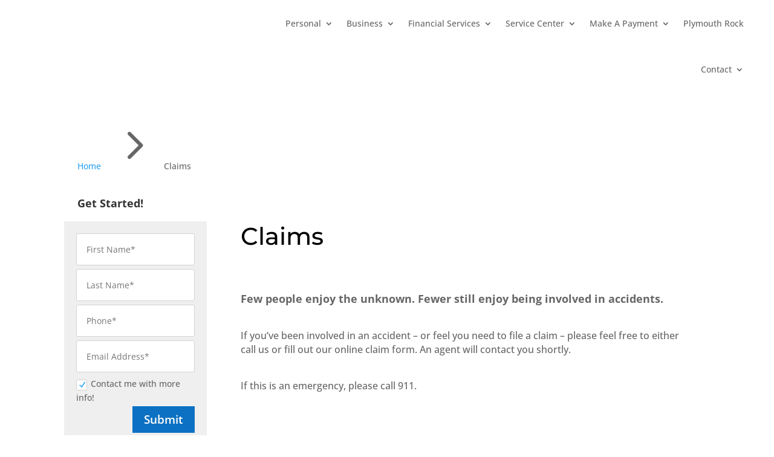

--- FILE ---
content_type: text/css
request_url: https://downeyinsurance.com/wp-content/et-cache/2041/et-core-unified-2041.min.css?ver=1768900583
body_size: 850
content:
#et_mobile_nav_menu .mobile_nav.opened .mobile_menu_bar::before,.et_pb_module.et_pb_menu .et_mobile_nav_menu .mobile_nav.opened .mobile_menu_bar::before{content:'\4d'}.et-menu-nav li.mega-menu>ul{padding:30px 150px}ul.et_mobile_menu li.menu-item-has-children .mobile-toggle,ul.et_mobile_menu li.page_item_has_children .mobile-toggle,.et-db #et-boc .et-l ul.et_mobile_menu li.menu-item-has-children .mobile-toggle,.et-db #et-boc .et-l ul.et_mobile_menu li.page_item_has_children .mobile-toggle{width:44px;height:100%;padding:0px!important;max-height:44px;border:none;position:absolute;right:0px;top:0px;z-index:999;background-color:transparent}ul.et_mobile_menu>li.menu-item-has-children,ul.et_mobile_menu>li.page_item_has_children,ul.et_mobile_menu>li.menu-item-has-children .sub-menu li.menu-item-has-children,.et-db #et-boc .et-l ul.et_mobile_menu>li.menu-item-has-children,.et-db #et-boc .et-l ul.et_mobile_menu>li.page_item_has_children,.et-db #et-boc .et-l ul.et_mobile_menu>li.menu-item-has-children .sub-menu li.menu-item-has-children{position:relative}.et_mobile_menu .menu-item-has-children>a,.et-db #et-boc .et-l .et_mobile_menu .menu-item-has-children>a{background-color:transparent}ul.et_mobile_menu .menu-item-has-children .sub-menu,#main-header ul.et_mobile_menu .menu-item-has-children .sub-menu,.et-db #et-boc .et-l ul.et_mobile_menu .menu-item-has-children .sub-menu,.et-db #main-header ul.et_mobile_menu .menu-item-has-children .sub-menu{display:none!important;visibility:hidden!important}ul.et_mobile_menu .menu-item-has-children .sub-menu.visible,#main-header ul.et_mobile_menu .menu-item-has-children .sub-menu.visible,.et-db #et-boc .et-l ul.et_mobile_menu .menu-item-has-children .sub-menu.visible,.et-db #main-header ul.et_mobile_menu .menu-item-has-children .sub-menu.visible{display:block!important;visibility:visible!important}ul.et_mobile_menu li.menu-item-has-children .mobile-toggle,.et-db #et-boc .et-l ul.et_mobile_menu li.menu-item-has-children .mobile-toggle{text-align:center;opacity:1}ul.et_mobile_menu li.menu-item-has-children .mobile-toggle::after,.et-db #et-boc .et-l ul.et_mobile_menu li.menu-item-has-children .mobile-toggle::after{top:10px;position:relative;font-family:"ETModules";content:'\33';color:#00d263;background:#f0f3f6;border-radius:50%;padding:3px}ul.et_mobile_menu li.menu-item-has-children.dt-open>.mobile-toggle::after,.et-db #et-boc .et-l ul.et_mobile_menu li.menu-item-has-children.dt-open>.mobile-toggle::after{content:'\32'}.et_pb_menu_0.et_pb_menu .et_mobile_menu:after{position:absolute;right:5%;margin-left:-20px;top:-14px;width:0;height:0;content:'';border-left:20px solid transparent;border-right:20px solid transparent;border-bottom:20px solid #ffffff}.mobile_menu_bar{position:relative;display:block;bottom:10px;line-height:0}.et_pb_menu_0.et_pb_menu .et_mobile_menu,.et_pb_menu_0.et_pb_menu .et_mobile_menu ul{background-color:#ffffff!important;border-radius:10px}.fa{font-family:FontAwesome}.et-pb-contact-message{color:#0C71C3}.et-pb-contact-message ul li{float:left;margin-left:20px}.new{color:#3e91ce!important;font-weight:600!important;text-decoration:italic}input.text,input.title,input[type=email],input[type=password],input[type=tel],input[type=text],select,textarea{color:#999;font-size:14px;padding:16px;border-radius:3px 3px 3px 3px;border-color:#d3d3d3}.psmtc_wAva{bottom:80px!important}input[type="submit"]{color:#FFFFFF!important;border-radius:5px;font-size:19px;font-weight:600!important;background-color:#0C71C3;padding:.3em 1em;line-height:1.7em!important;background-size:cover;background-position:50%;background-repeat:no-repeat;border:2px solid;transition-duration:.2s;transition-property:all!important}#footer-info,#footer-info a{text-align:center!important}.grecaptcha-badge{visibility:hidden!important}.et_pb_gutters3 #left-area.et_pb_column.left-area-blog{padding-right:5.5%;margin-right:0}#sidebar.sidebar-blog{padding-left:30px}.sidebar-blog .et_pb_widget_area_left{padding-right:0;border-right:0px}.blog-page-main:before{content:"";position:absolute;top:0;height:100%;width:1px;background-color:#e2e2e2;right:20.875%}body #page-container .et_pb_section .blog-page-main .et_pb_contact_form_0_tb_body.et_pb_contact_form_container.et_pb_module .et_pb_button{border:2px solid #2ea3f2;color:#2ea3f2!important;padding:0.3em 1em;font-weight:500!important;border-radius:3px;background-color:transparent!important}body #page-container .et_pb_section .et_pb_contact_form_0_tb_body.et_pb_contact_form_container.et_pb_module .et_pb_button:hover{border:2px solid transparent;padding:0.3em 2em 0.3em 0.7em;background-color:rgba(0,0,0,.05)!important}.et_pb_menu.quick-links .et_pb_menu__menu>nav>ul{display:block;padding-left:10px!important}.et_pb_menu.quick-links .et_pb_menu__menu>nav>ul>li:before{position:absolute;content:'';width:10px;height:10px;border-radius:50%;background:#ccc;left:0;top:3px}.et_pb_menu.quick-links .et_pb_menu__menu>nav>ul>li{padding-left:15px}#sidebar .et_pb_widget{margin-bottom:30px;width:100%;float:none}#left-area .et_pb_title_meta_container{font-size:14px;padding-bottom:15px}#left-area .et_pb_title_featured_container img{object-fit:cover}.left-single-post .et_section_regular>.et_pb_row{width:100%}@media (min-width:981px){#sidebar{float:left;width:20.875%}}@media only screen and (max-width:980px){#sidebar.sidebar-blog{padding-left:0}.blog-page-main:before{display:none}.et_pb_gutters3 #left-area.et_pb_column.left-area-blog{padding-right:0px}}@media only screen and (max-width:600px){#sczjl1{margin-bottom:280px!important}}